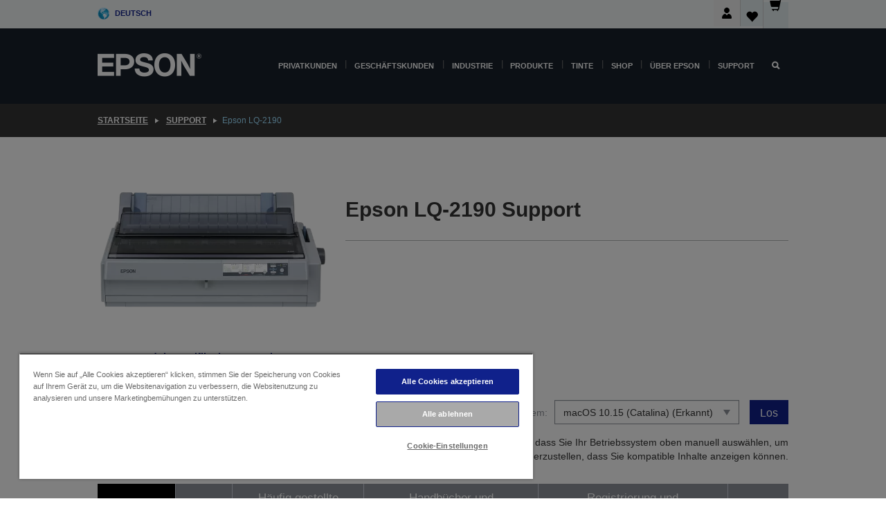

--- FILE ---
content_type: text/html; charset=utf-8
request_url: https://www.google.com/recaptcha/api2/anchor?ar=1&k=6LdpFo4aAAAAAITYTG0B3c3toMi9suaL9dfGIncY&co=aHR0cHM6Ly93d3cuZXBzb24uZGU6NDQz&hl=en&v=N67nZn4AqZkNcbeMu4prBgzg&size=invisible&anchor-ms=20000&execute-ms=30000&cb=w4fzmaago8he
body_size: 48666
content:
<!DOCTYPE HTML><html dir="ltr" lang="en"><head><meta http-equiv="Content-Type" content="text/html; charset=UTF-8">
<meta http-equiv="X-UA-Compatible" content="IE=edge">
<title>reCAPTCHA</title>
<style type="text/css">
/* cyrillic-ext */
@font-face {
  font-family: 'Roboto';
  font-style: normal;
  font-weight: 400;
  font-stretch: 100%;
  src: url(//fonts.gstatic.com/s/roboto/v48/KFO7CnqEu92Fr1ME7kSn66aGLdTylUAMa3GUBHMdazTgWw.woff2) format('woff2');
  unicode-range: U+0460-052F, U+1C80-1C8A, U+20B4, U+2DE0-2DFF, U+A640-A69F, U+FE2E-FE2F;
}
/* cyrillic */
@font-face {
  font-family: 'Roboto';
  font-style: normal;
  font-weight: 400;
  font-stretch: 100%;
  src: url(//fonts.gstatic.com/s/roboto/v48/KFO7CnqEu92Fr1ME7kSn66aGLdTylUAMa3iUBHMdazTgWw.woff2) format('woff2');
  unicode-range: U+0301, U+0400-045F, U+0490-0491, U+04B0-04B1, U+2116;
}
/* greek-ext */
@font-face {
  font-family: 'Roboto';
  font-style: normal;
  font-weight: 400;
  font-stretch: 100%;
  src: url(//fonts.gstatic.com/s/roboto/v48/KFO7CnqEu92Fr1ME7kSn66aGLdTylUAMa3CUBHMdazTgWw.woff2) format('woff2');
  unicode-range: U+1F00-1FFF;
}
/* greek */
@font-face {
  font-family: 'Roboto';
  font-style: normal;
  font-weight: 400;
  font-stretch: 100%;
  src: url(//fonts.gstatic.com/s/roboto/v48/KFO7CnqEu92Fr1ME7kSn66aGLdTylUAMa3-UBHMdazTgWw.woff2) format('woff2');
  unicode-range: U+0370-0377, U+037A-037F, U+0384-038A, U+038C, U+038E-03A1, U+03A3-03FF;
}
/* math */
@font-face {
  font-family: 'Roboto';
  font-style: normal;
  font-weight: 400;
  font-stretch: 100%;
  src: url(//fonts.gstatic.com/s/roboto/v48/KFO7CnqEu92Fr1ME7kSn66aGLdTylUAMawCUBHMdazTgWw.woff2) format('woff2');
  unicode-range: U+0302-0303, U+0305, U+0307-0308, U+0310, U+0312, U+0315, U+031A, U+0326-0327, U+032C, U+032F-0330, U+0332-0333, U+0338, U+033A, U+0346, U+034D, U+0391-03A1, U+03A3-03A9, U+03B1-03C9, U+03D1, U+03D5-03D6, U+03F0-03F1, U+03F4-03F5, U+2016-2017, U+2034-2038, U+203C, U+2040, U+2043, U+2047, U+2050, U+2057, U+205F, U+2070-2071, U+2074-208E, U+2090-209C, U+20D0-20DC, U+20E1, U+20E5-20EF, U+2100-2112, U+2114-2115, U+2117-2121, U+2123-214F, U+2190, U+2192, U+2194-21AE, U+21B0-21E5, U+21F1-21F2, U+21F4-2211, U+2213-2214, U+2216-22FF, U+2308-230B, U+2310, U+2319, U+231C-2321, U+2336-237A, U+237C, U+2395, U+239B-23B7, U+23D0, U+23DC-23E1, U+2474-2475, U+25AF, U+25B3, U+25B7, U+25BD, U+25C1, U+25CA, U+25CC, U+25FB, U+266D-266F, U+27C0-27FF, U+2900-2AFF, U+2B0E-2B11, U+2B30-2B4C, U+2BFE, U+3030, U+FF5B, U+FF5D, U+1D400-1D7FF, U+1EE00-1EEFF;
}
/* symbols */
@font-face {
  font-family: 'Roboto';
  font-style: normal;
  font-weight: 400;
  font-stretch: 100%;
  src: url(//fonts.gstatic.com/s/roboto/v48/KFO7CnqEu92Fr1ME7kSn66aGLdTylUAMaxKUBHMdazTgWw.woff2) format('woff2');
  unicode-range: U+0001-000C, U+000E-001F, U+007F-009F, U+20DD-20E0, U+20E2-20E4, U+2150-218F, U+2190, U+2192, U+2194-2199, U+21AF, U+21E6-21F0, U+21F3, U+2218-2219, U+2299, U+22C4-22C6, U+2300-243F, U+2440-244A, U+2460-24FF, U+25A0-27BF, U+2800-28FF, U+2921-2922, U+2981, U+29BF, U+29EB, U+2B00-2BFF, U+4DC0-4DFF, U+FFF9-FFFB, U+10140-1018E, U+10190-1019C, U+101A0, U+101D0-101FD, U+102E0-102FB, U+10E60-10E7E, U+1D2C0-1D2D3, U+1D2E0-1D37F, U+1F000-1F0FF, U+1F100-1F1AD, U+1F1E6-1F1FF, U+1F30D-1F30F, U+1F315, U+1F31C, U+1F31E, U+1F320-1F32C, U+1F336, U+1F378, U+1F37D, U+1F382, U+1F393-1F39F, U+1F3A7-1F3A8, U+1F3AC-1F3AF, U+1F3C2, U+1F3C4-1F3C6, U+1F3CA-1F3CE, U+1F3D4-1F3E0, U+1F3ED, U+1F3F1-1F3F3, U+1F3F5-1F3F7, U+1F408, U+1F415, U+1F41F, U+1F426, U+1F43F, U+1F441-1F442, U+1F444, U+1F446-1F449, U+1F44C-1F44E, U+1F453, U+1F46A, U+1F47D, U+1F4A3, U+1F4B0, U+1F4B3, U+1F4B9, U+1F4BB, U+1F4BF, U+1F4C8-1F4CB, U+1F4D6, U+1F4DA, U+1F4DF, U+1F4E3-1F4E6, U+1F4EA-1F4ED, U+1F4F7, U+1F4F9-1F4FB, U+1F4FD-1F4FE, U+1F503, U+1F507-1F50B, U+1F50D, U+1F512-1F513, U+1F53E-1F54A, U+1F54F-1F5FA, U+1F610, U+1F650-1F67F, U+1F687, U+1F68D, U+1F691, U+1F694, U+1F698, U+1F6AD, U+1F6B2, U+1F6B9-1F6BA, U+1F6BC, U+1F6C6-1F6CF, U+1F6D3-1F6D7, U+1F6E0-1F6EA, U+1F6F0-1F6F3, U+1F6F7-1F6FC, U+1F700-1F7FF, U+1F800-1F80B, U+1F810-1F847, U+1F850-1F859, U+1F860-1F887, U+1F890-1F8AD, U+1F8B0-1F8BB, U+1F8C0-1F8C1, U+1F900-1F90B, U+1F93B, U+1F946, U+1F984, U+1F996, U+1F9E9, U+1FA00-1FA6F, U+1FA70-1FA7C, U+1FA80-1FA89, U+1FA8F-1FAC6, U+1FACE-1FADC, U+1FADF-1FAE9, U+1FAF0-1FAF8, U+1FB00-1FBFF;
}
/* vietnamese */
@font-face {
  font-family: 'Roboto';
  font-style: normal;
  font-weight: 400;
  font-stretch: 100%;
  src: url(//fonts.gstatic.com/s/roboto/v48/KFO7CnqEu92Fr1ME7kSn66aGLdTylUAMa3OUBHMdazTgWw.woff2) format('woff2');
  unicode-range: U+0102-0103, U+0110-0111, U+0128-0129, U+0168-0169, U+01A0-01A1, U+01AF-01B0, U+0300-0301, U+0303-0304, U+0308-0309, U+0323, U+0329, U+1EA0-1EF9, U+20AB;
}
/* latin-ext */
@font-face {
  font-family: 'Roboto';
  font-style: normal;
  font-weight: 400;
  font-stretch: 100%;
  src: url(//fonts.gstatic.com/s/roboto/v48/KFO7CnqEu92Fr1ME7kSn66aGLdTylUAMa3KUBHMdazTgWw.woff2) format('woff2');
  unicode-range: U+0100-02BA, U+02BD-02C5, U+02C7-02CC, U+02CE-02D7, U+02DD-02FF, U+0304, U+0308, U+0329, U+1D00-1DBF, U+1E00-1E9F, U+1EF2-1EFF, U+2020, U+20A0-20AB, U+20AD-20C0, U+2113, U+2C60-2C7F, U+A720-A7FF;
}
/* latin */
@font-face {
  font-family: 'Roboto';
  font-style: normal;
  font-weight: 400;
  font-stretch: 100%;
  src: url(//fonts.gstatic.com/s/roboto/v48/KFO7CnqEu92Fr1ME7kSn66aGLdTylUAMa3yUBHMdazQ.woff2) format('woff2');
  unicode-range: U+0000-00FF, U+0131, U+0152-0153, U+02BB-02BC, U+02C6, U+02DA, U+02DC, U+0304, U+0308, U+0329, U+2000-206F, U+20AC, U+2122, U+2191, U+2193, U+2212, U+2215, U+FEFF, U+FFFD;
}
/* cyrillic-ext */
@font-face {
  font-family: 'Roboto';
  font-style: normal;
  font-weight: 500;
  font-stretch: 100%;
  src: url(//fonts.gstatic.com/s/roboto/v48/KFO7CnqEu92Fr1ME7kSn66aGLdTylUAMa3GUBHMdazTgWw.woff2) format('woff2');
  unicode-range: U+0460-052F, U+1C80-1C8A, U+20B4, U+2DE0-2DFF, U+A640-A69F, U+FE2E-FE2F;
}
/* cyrillic */
@font-face {
  font-family: 'Roboto';
  font-style: normal;
  font-weight: 500;
  font-stretch: 100%;
  src: url(//fonts.gstatic.com/s/roboto/v48/KFO7CnqEu92Fr1ME7kSn66aGLdTylUAMa3iUBHMdazTgWw.woff2) format('woff2');
  unicode-range: U+0301, U+0400-045F, U+0490-0491, U+04B0-04B1, U+2116;
}
/* greek-ext */
@font-face {
  font-family: 'Roboto';
  font-style: normal;
  font-weight: 500;
  font-stretch: 100%;
  src: url(//fonts.gstatic.com/s/roboto/v48/KFO7CnqEu92Fr1ME7kSn66aGLdTylUAMa3CUBHMdazTgWw.woff2) format('woff2');
  unicode-range: U+1F00-1FFF;
}
/* greek */
@font-face {
  font-family: 'Roboto';
  font-style: normal;
  font-weight: 500;
  font-stretch: 100%;
  src: url(//fonts.gstatic.com/s/roboto/v48/KFO7CnqEu92Fr1ME7kSn66aGLdTylUAMa3-UBHMdazTgWw.woff2) format('woff2');
  unicode-range: U+0370-0377, U+037A-037F, U+0384-038A, U+038C, U+038E-03A1, U+03A3-03FF;
}
/* math */
@font-face {
  font-family: 'Roboto';
  font-style: normal;
  font-weight: 500;
  font-stretch: 100%;
  src: url(//fonts.gstatic.com/s/roboto/v48/KFO7CnqEu92Fr1ME7kSn66aGLdTylUAMawCUBHMdazTgWw.woff2) format('woff2');
  unicode-range: U+0302-0303, U+0305, U+0307-0308, U+0310, U+0312, U+0315, U+031A, U+0326-0327, U+032C, U+032F-0330, U+0332-0333, U+0338, U+033A, U+0346, U+034D, U+0391-03A1, U+03A3-03A9, U+03B1-03C9, U+03D1, U+03D5-03D6, U+03F0-03F1, U+03F4-03F5, U+2016-2017, U+2034-2038, U+203C, U+2040, U+2043, U+2047, U+2050, U+2057, U+205F, U+2070-2071, U+2074-208E, U+2090-209C, U+20D0-20DC, U+20E1, U+20E5-20EF, U+2100-2112, U+2114-2115, U+2117-2121, U+2123-214F, U+2190, U+2192, U+2194-21AE, U+21B0-21E5, U+21F1-21F2, U+21F4-2211, U+2213-2214, U+2216-22FF, U+2308-230B, U+2310, U+2319, U+231C-2321, U+2336-237A, U+237C, U+2395, U+239B-23B7, U+23D0, U+23DC-23E1, U+2474-2475, U+25AF, U+25B3, U+25B7, U+25BD, U+25C1, U+25CA, U+25CC, U+25FB, U+266D-266F, U+27C0-27FF, U+2900-2AFF, U+2B0E-2B11, U+2B30-2B4C, U+2BFE, U+3030, U+FF5B, U+FF5D, U+1D400-1D7FF, U+1EE00-1EEFF;
}
/* symbols */
@font-face {
  font-family: 'Roboto';
  font-style: normal;
  font-weight: 500;
  font-stretch: 100%;
  src: url(//fonts.gstatic.com/s/roboto/v48/KFO7CnqEu92Fr1ME7kSn66aGLdTylUAMaxKUBHMdazTgWw.woff2) format('woff2');
  unicode-range: U+0001-000C, U+000E-001F, U+007F-009F, U+20DD-20E0, U+20E2-20E4, U+2150-218F, U+2190, U+2192, U+2194-2199, U+21AF, U+21E6-21F0, U+21F3, U+2218-2219, U+2299, U+22C4-22C6, U+2300-243F, U+2440-244A, U+2460-24FF, U+25A0-27BF, U+2800-28FF, U+2921-2922, U+2981, U+29BF, U+29EB, U+2B00-2BFF, U+4DC0-4DFF, U+FFF9-FFFB, U+10140-1018E, U+10190-1019C, U+101A0, U+101D0-101FD, U+102E0-102FB, U+10E60-10E7E, U+1D2C0-1D2D3, U+1D2E0-1D37F, U+1F000-1F0FF, U+1F100-1F1AD, U+1F1E6-1F1FF, U+1F30D-1F30F, U+1F315, U+1F31C, U+1F31E, U+1F320-1F32C, U+1F336, U+1F378, U+1F37D, U+1F382, U+1F393-1F39F, U+1F3A7-1F3A8, U+1F3AC-1F3AF, U+1F3C2, U+1F3C4-1F3C6, U+1F3CA-1F3CE, U+1F3D4-1F3E0, U+1F3ED, U+1F3F1-1F3F3, U+1F3F5-1F3F7, U+1F408, U+1F415, U+1F41F, U+1F426, U+1F43F, U+1F441-1F442, U+1F444, U+1F446-1F449, U+1F44C-1F44E, U+1F453, U+1F46A, U+1F47D, U+1F4A3, U+1F4B0, U+1F4B3, U+1F4B9, U+1F4BB, U+1F4BF, U+1F4C8-1F4CB, U+1F4D6, U+1F4DA, U+1F4DF, U+1F4E3-1F4E6, U+1F4EA-1F4ED, U+1F4F7, U+1F4F9-1F4FB, U+1F4FD-1F4FE, U+1F503, U+1F507-1F50B, U+1F50D, U+1F512-1F513, U+1F53E-1F54A, U+1F54F-1F5FA, U+1F610, U+1F650-1F67F, U+1F687, U+1F68D, U+1F691, U+1F694, U+1F698, U+1F6AD, U+1F6B2, U+1F6B9-1F6BA, U+1F6BC, U+1F6C6-1F6CF, U+1F6D3-1F6D7, U+1F6E0-1F6EA, U+1F6F0-1F6F3, U+1F6F7-1F6FC, U+1F700-1F7FF, U+1F800-1F80B, U+1F810-1F847, U+1F850-1F859, U+1F860-1F887, U+1F890-1F8AD, U+1F8B0-1F8BB, U+1F8C0-1F8C1, U+1F900-1F90B, U+1F93B, U+1F946, U+1F984, U+1F996, U+1F9E9, U+1FA00-1FA6F, U+1FA70-1FA7C, U+1FA80-1FA89, U+1FA8F-1FAC6, U+1FACE-1FADC, U+1FADF-1FAE9, U+1FAF0-1FAF8, U+1FB00-1FBFF;
}
/* vietnamese */
@font-face {
  font-family: 'Roboto';
  font-style: normal;
  font-weight: 500;
  font-stretch: 100%;
  src: url(//fonts.gstatic.com/s/roboto/v48/KFO7CnqEu92Fr1ME7kSn66aGLdTylUAMa3OUBHMdazTgWw.woff2) format('woff2');
  unicode-range: U+0102-0103, U+0110-0111, U+0128-0129, U+0168-0169, U+01A0-01A1, U+01AF-01B0, U+0300-0301, U+0303-0304, U+0308-0309, U+0323, U+0329, U+1EA0-1EF9, U+20AB;
}
/* latin-ext */
@font-face {
  font-family: 'Roboto';
  font-style: normal;
  font-weight: 500;
  font-stretch: 100%;
  src: url(//fonts.gstatic.com/s/roboto/v48/KFO7CnqEu92Fr1ME7kSn66aGLdTylUAMa3KUBHMdazTgWw.woff2) format('woff2');
  unicode-range: U+0100-02BA, U+02BD-02C5, U+02C7-02CC, U+02CE-02D7, U+02DD-02FF, U+0304, U+0308, U+0329, U+1D00-1DBF, U+1E00-1E9F, U+1EF2-1EFF, U+2020, U+20A0-20AB, U+20AD-20C0, U+2113, U+2C60-2C7F, U+A720-A7FF;
}
/* latin */
@font-face {
  font-family: 'Roboto';
  font-style: normal;
  font-weight: 500;
  font-stretch: 100%;
  src: url(//fonts.gstatic.com/s/roboto/v48/KFO7CnqEu92Fr1ME7kSn66aGLdTylUAMa3yUBHMdazQ.woff2) format('woff2');
  unicode-range: U+0000-00FF, U+0131, U+0152-0153, U+02BB-02BC, U+02C6, U+02DA, U+02DC, U+0304, U+0308, U+0329, U+2000-206F, U+20AC, U+2122, U+2191, U+2193, U+2212, U+2215, U+FEFF, U+FFFD;
}
/* cyrillic-ext */
@font-face {
  font-family: 'Roboto';
  font-style: normal;
  font-weight: 900;
  font-stretch: 100%;
  src: url(//fonts.gstatic.com/s/roboto/v48/KFO7CnqEu92Fr1ME7kSn66aGLdTylUAMa3GUBHMdazTgWw.woff2) format('woff2');
  unicode-range: U+0460-052F, U+1C80-1C8A, U+20B4, U+2DE0-2DFF, U+A640-A69F, U+FE2E-FE2F;
}
/* cyrillic */
@font-face {
  font-family: 'Roboto';
  font-style: normal;
  font-weight: 900;
  font-stretch: 100%;
  src: url(//fonts.gstatic.com/s/roboto/v48/KFO7CnqEu92Fr1ME7kSn66aGLdTylUAMa3iUBHMdazTgWw.woff2) format('woff2');
  unicode-range: U+0301, U+0400-045F, U+0490-0491, U+04B0-04B1, U+2116;
}
/* greek-ext */
@font-face {
  font-family: 'Roboto';
  font-style: normal;
  font-weight: 900;
  font-stretch: 100%;
  src: url(//fonts.gstatic.com/s/roboto/v48/KFO7CnqEu92Fr1ME7kSn66aGLdTylUAMa3CUBHMdazTgWw.woff2) format('woff2');
  unicode-range: U+1F00-1FFF;
}
/* greek */
@font-face {
  font-family: 'Roboto';
  font-style: normal;
  font-weight: 900;
  font-stretch: 100%;
  src: url(//fonts.gstatic.com/s/roboto/v48/KFO7CnqEu92Fr1ME7kSn66aGLdTylUAMa3-UBHMdazTgWw.woff2) format('woff2');
  unicode-range: U+0370-0377, U+037A-037F, U+0384-038A, U+038C, U+038E-03A1, U+03A3-03FF;
}
/* math */
@font-face {
  font-family: 'Roboto';
  font-style: normal;
  font-weight: 900;
  font-stretch: 100%;
  src: url(//fonts.gstatic.com/s/roboto/v48/KFO7CnqEu92Fr1ME7kSn66aGLdTylUAMawCUBHMdazTgWw.woff2) format('woff2');
  unicode-range: U+0302-0303, U+0305, U+0307-0308, U+0310, U+0312, U+0315, U+031A, U+0326-0327, U+032C, U+032F-0330, U+0332-0333, U+0338, U+033A, U+0346, U+034D, U+0391-03A1, U+03A3-03A9, U+03B1-03C9, U+03D1, U+03D5-03D6, U+03F0-03F1, U+03F4-03F5, U+2016-2017, U+2034-2038, U+203C, U+2040, U+2043, U+2047, U+2050, U+2057, U+205F, U+2070-2071, U+2074-208E, U+2090-209C, U+20D0-20DC, U+20E1, U+20E5-20EF, U+2100-2112, U+2114-2115, U+2117-2121, U+2123-214F, U+2190, U+2192, U+2194-21AE, U+21B0-21E5, U+21F1-21F2, U+21F4-2211, U+2213-2214, U+2216-22FF, U+2308-230B, U+2310, U+2319, U+231C-2321, U+2336-237A, U+237C, U+2395, U+239B-23B7, U+23D0, U+23DC-23E1, U+2474-2475, U+25AF, U+25B3, U+25B7, U+25BD, U+25C1, U+25CA, U+25CC, U+25FB, U+266D-266F, U+27C0-27FF, U+2900-2AFF, U+2B0E-2B11, U+2B30-2B4C, U+2BFE, U+3030, U+FF5B, U+FF5D, U+1D400-1D7FF, U+1EE00-1EEFF;
}
/* symbols */
@font-face {
  font-family: 'Roboto';
  font-style: normal;
  font-weight: 900;
  font-stretch: 100%;
  src: url(//fonts.gstatic.com/s/roboto/v48/KFO7CnqEu92Fr1ME7kSn66aGLdTylUAMaxKUBHMdazTgWw.woff2) format('woff2');
  unicode-range: U+0001-000C, U+000E-001F, U+007F-009F, U+20DD-20E0, U+20E2-20E4, U+2150-218F, U+2190, U+2192, U+2194-2199, U+21AF, U+21E6-21F0, U+21F3, U+2218-2219, U+2299, U+22C4-22C6, U+2300-243F, U+2440-244A, U+2460-24FF, U+25A0-27BF, U+2800-28FF, U+2921-2922, U+2981, U+29BF, U+29EB, U+2B00-2BFF, U+4DC0-4DFF, U+FFF9-FFFB, U+10140-1018E, U+10190-1019C, U+101A0, U+101D0-101FD, U+102E0-102FB, U+10E60-10E7E, U+1D2C0-1D2D3, U+1D2E0-1D37F, U+1F000-1F0FF, U+1F100-1F1AD, U+1F1E6-1F1FF, U+1F30D-1F30F, U+1F315, U+1F31C, U+1F31E, U+1F320-1F32C, U+1F336, U+1F378, U+1F37D, U+1F382, U+1F393-1F39F, U+1F3A7-1F3A8, U+1F3AC-1F3AF, U+1F3C2, U+1F3C4-1F3C6, U+1F3CA-1F3CE, U+1F3D4-1F3E0, U+1F3ED, U+1F3F1-1F3F3, U+1F3F5-1F3F7, U+1F408, U+1F415, U+1F41F, U+1F426, U+1F43F, U+1F441-1F442, U+1F444, U+1F446-1F449, U+1F44C-1F44E, U+1F453, U+1F46A, U+1F47D, U+1F4A3, U+1F4B0, U+1F4B3, U+1F4B9, U+1F4BB, U+1F4BF, U+1F4C8-1F4CB, U+1F4D6, U+1F4DA, U+1F4DF, U+1F4E3-1F4E6, U+1F4EA-1F4ED, U+1F4F7, U+1F4F9-1F4FB, U+1F4FD-1F4FE, U+1F503, U+1F507-1F50B, U+1F50D, U+1F512-1F513, U+1F53E-1F54A, U+1F54F-1F5FA, U+1F610, U+1F650-1F67F, U+1F687, U+1F68D, U+1F691, U+1F694, U+1F698, U+1F6AD, U+1F6B2, U+1F6B9-1F6BA, U+1F6BC, U+1F6C6-1F6CF, U+1F6D3-1F6D7, U+1F6E0-1F6EA, U+1F6F0-1F6F3, U+1F6F7-1F6FC, U+1F700-1F7FF, U+1F800-1F80B, U+1F810-1F847, U+1F850-1F859, U+1F860-1F887, U+1F890-1F8AD, U+1F8B0-1F8BB, U+1F8C0-1F8C1, U+1F900-1F90B, U+1F93B, U+1F946, U+1F984, U+1F996, U+1F9E9, U+1FA00-1FA6F, U+1FA70-1FA7C, U+1FA80-1FA89, U+1FA8F-1FAC6, U+1FACE-1FADC, U+1FADF-1FAE9, U+1FAF0-1FAF8, U+1FB00-1FBFF;
}
/* vietnamese */
@font-face {
  font-family: 'Roboto';
  font-style: normal;
  font-weight: 900;
  font-stretch: 100%;
  src: url(//fonts.gstatic.com/s/roboto/v48/KFO7CnqEu92Fr1ME7kSn66aGLdTylUAMa3OUBHMdazTgWw.woff2) format('woff2');
  unicode-range: U+0102-0103, U+0110-0111, U+0128-0129, U+0168-0169, U+01A0-01A1, U+01AF-01B0, U+0300-0301, U+0303-0304, U+0308-0309, U+0323, U+0329, U+1EA0-1EF9, U+20AB;
}
/* latin-ext */
@font-face {
  font-family: 'Roboto';
  font-style: normal;
  font-weight: 900;
  font-stretch: 100%;
  src: url(//fonts.gstatic.com/s/roboto/v48/KFO7CnqEu92Fr1ME7kSn66aGLdTylUAMa3KUBHMdazTgWw.woff2) format('woff2');
  unicode-range: U+0100-02BA, U+02BD-02C5, U+02C7-02CC, U+02CE-02D7, U+02DD-02FF, U+0304, U+0308, U+0329, U+1D00-1DBF, U+1E00-1E9F, U+1EF2-1EFF, U+2020, U+20A0-20AB, U+20AD-20C0, U+2113, U+2C60-2C7F, U+A720-A7FF;
}
/* latin */
@font-face {
  font-family: 'Roboto';
  font-style: normal;
  font-weight: 900;
  font-stretch: 100%;
  src: url(//fonts.gstatic.com/s/roboto/v48/KFO7CnqEu92Fr1ME7kSn66aGLdTylUAMa3yUBHMdazQ.woff2) format('woff2');
  unicode-range: U+0000-00FF, U+0131, U+0152-0153, U+02BB-02BC, U+02C6, U+02DA, U+02DC, U+0304, U+0308, U+0329, U+2000-206F, U+20AC, U+2122, U+2191, U+2193, U+2212, U+2215, U+FEFF, U+FFFD;
}

</style>
<link rel="stylesheet" type="text/css" href="https://www.gstatic.com/recaptcha/releases/N67nZn4AqZkNcbeMu4prBgzg/styles__ltr.css">
<script nonce="10L9izktarEsgOiCgWjOFA" type="text/javascript">window['__recaptcha_api'] = 'https://www.google.com/recaptcha/api2/';</script>
<script type="text/javascript" src="https://www.gstatic.com/recaptcha/releases/N67nZn4AqZkNcbeMu4prBgzg/recaptcha__en.js" nonce="10L9izktarEsgOiCgWjOFA">
      
    </script></head>
<body><div id="rc-anchor-alert" class="rc-anchor-alert"></div>
<input type="hidden" id="recaptcha-token" value="[base64]">
<script type="text/javascript" nonce="10L9izktarEsgOiCgWjOFA">
      recaptcha.anchor.Main.init("[\x22ainput\x22,[\x22bgdata\x22,\x22\x22,\[base64]/[base64]/[base64]/bmV3IHJbeF0oY1swXSk6RT09Mj9uZXcgclt4XShjWzBdLGNbMV0pOkU9PTM/bmV3IHJbeF0oY1swXSxjWzFdLGNbMl0pOkU9PTQ/[base64]/[base64]/[base64]/[base64]/[base64]/[base64]/[base64]/[base64]\x22,\[base64]\x22,\x22w75hwqfDlsOaS8OXw5rDlsOEYMOvc8OsY8KwwonDvHDDrBUpWh8pwr/Cl8K/CMKxw4zCi8KhEk4RQHdVNMO4TUjDlsOBOn7Ck00DRMKIwr7DpsOFw65oUcK4A8KQwqEOw7w2dTTCqsOTw6rCnMK8TyAdw7oKw7TChcKUYMKOJcOlUMK/[base64]/DnlV7S8Kzw5nDnMOPBcK4w7FfG0ECDcO/wp/Cqy7DpD7CssOCeUNzwo4NwpZTXcKsegPCiMOOw77CoSvCp0p3w6PDjknDtyTCgRVswovDr8OowpQsw6kFXcKiKGrCjMK6AMOhwrbDuQkQwqPDmsKBAQ4mRMOhMWYNQMOOZXXDl8Kpw7HDrGt3HwoOw7fCusOZw4RNwrPDnlrClAJ/w7zCqzNQwrg2TCUlSn/Ck8K/w5vChcKuw7IBDDHCpx9QwolhPcKLc8K1wqPCgBQFeCrCi27DiU0Jw6k+w5nDqCtfcntRCMKgw4pMw7VSwrIYw4PDvSDCrQbCvMKKwq/DvCg/ZsKrwqvDjxkHfMO7w47DkMKHw6vDolrCkVNUWsOlFcKnHMKhw4fDn8K/Dxl4woXCjMO/[base64]/CiHhnQHrDlRPCu8KTK8KITCM1w4shUhHCvXZLwq8Iw4vDkcKrO2jCu2fDlsKFdcK5RMOEw6QbfcOQC8KBeX3DlCp4N8KXwp/CqxA9w6PDhsO+asKcQcKEMF9kwolUw6VZwpAuCBYvIGPCvCzCvcOELxQxw47Cr8OewoXCsit+wp4dwrLDqD/DvxpWwoLCisO7JMOfP8KDwoNiI8KmwpA/wr3CtsKoKCwgTcOCGMKKwpzDpFQAw7kLwq7CmWXDint6VMKswqAYwrcpRVfDjMOWZnLCq1F6XsKvKiPDumLCvVHDiAsTY8KxN8KWwrHDjsKMw7XDlsKYF8Kuw4fCqm/DqTbDlyFzwpdmw41JwpJWLMKrw6TDqMOjKsKawoDCggjDoMKmQMO1w4DCr8Ojw4HClMKEw4h/wrgRw7RkaiTChjzCi2w9QcOQXcKFV8KXw5HDrDJKw4h7SzjCqz4iw6cQPjTCmsKgwrnDnsKbwqrDoSZrw5zClcOXLsO1w5d7w4QUaMKZw5V5C8O4wrTDkWzCpcKiw4/[base64]/DncOaw5MfwosjIcOldzdFw6oZZ8K3w6tOwqEPwp3DqcK5wrrCnCbCm8KkZsK4PFtqXXpffMOJf8OHw5xxw57DgcKjwprCg8Kmw73Ct1d7cDsyPituRC9Iw7LCtMKtDsOpVDjClEXDhsO1wqDDliDDkcKJwolpLhPDrh9PwqR6GsOUw44qwpFfE2LDuMO/DMOZwp1hSB0kw6LCrcOiMAjCscOaw7HDr0fDjsKCKkdLwr1ww480fMOqwod/cnPCqDRUw7UJbcOqW1/CmQXChhzCo3xCO8KeOMKpccODGcO2QMO3w7YnAl53PRHChcO+SiXDlsKmw7XDhjHCksOiw4xeSi/DvUbCg31Gwo06RsKCa8Okwp9PdXQzZ8Ogwp50DcKeeznDgQ/DmTcNJwoTOsKRwrZ4VMKTwrVlwqRDw4PChGtwwo5XUDXDn8OPW8O0OizDlD1uV2nDm2PCosOiecOqHRMicFjDjcOOwozDqQzCuTYdwrXClRnCvsKrw6bDjcOgHsOyw5bDiMKXERUKLsOuw4fDm1kvwqjDslzCsMK3bmjCtg4WWTxrw43CpA/ChsKEwp/Dl1MrwoAhw61bwoIQUn3DoifDgcKuw4HDlcO+RMO4HztIU2vDtMKtM0rDkkkMw5jCtUpywosuGUc7fC8Dw6PClMKGD1YtwrXCiyBcw4gjw4PChsOddnHDosOrwpfCpVbDvyNYw7HCqsKVIcK5wrfCvsKJw4hmwr94EcOrM8KDM8OVwo3Cv8KXw5/DiBXClijDtcKoE8Kiw5DDscKOQ8OjwqcHSz3CgSXCnmhXwoTCjhJ8w4jDk8OJJMOLcsOgOAHDo0LCicOvOsO7wop/[base64]/Dg8OlwoLDscKSKRLClMOUXcKgwqAGwobDmMOCwrzCucODZAzCrmHCvMKpw7QWwqbCscKwDjYXIFlQwpHCjU1DDwDCiFpPwrvDicKmwqVdJ8KOw5h+wo8Hw4caRSjDksKuwrBpV8KrwqYEecK0wrZPwpXCoiJLJsKUwr7DlcOLw6Rfw6zCvD7DvSQLKxtkVk/DjMKNw7ZvZEQhw4zDmMK+w7zCgDnDmsOlAT1iwpTDgHlyR8KYwpPCpsOOfcOdWsOLworDkwwCJ0rClijDrcOyw6XDj2XCmsKSOR3CqMOdw5saQSrClWHDkV7DogbCvHIyw43DpTl+UDlGU8KbfkcUBiDDjcKUXXpVcMOZSMK4wq4Gw7FnbsKpXFAPwq/CvMKPMErDm8KLCcKew4xKwqA+TX5AwojCjkjDnj1SwqtVw6w1O8OUw4dJZgnCncKlYl4Qw6fDs8Kjw7HDjMO3woLDmH7DsjHDo3HDiWjDgsK0YXLCjms8IMKbw5Bxw5DCvVrDj8OqGlPDu2fDicOZXsOVGMK4woDCiXgCw6EewrMBDMK2wrpkwq/[base64]/DkADDosKpwq94R8OFCWPCrsOLNFd/wrbCkXrCj8K5PcKpWkFVA2bCpcOfw4zDlzLDpT/[base64]/[base64]/[base64]/CsxvCjsKxwqwXRsKgD1NUwoLDicODw7/DmhPDi0JQw7zDsQgww5B/w4/[base64]/CmMKQEcKQw5gKwoXDusOARMOce8O9wphIdRbCpBBMecKvesKGQ8K+wroGd2XCgcK4EMKAw7PDgcKGwpEpelJtw5vCk8OcKsORwrpybH7Dpl/[base64]/w7/[base64]/[base64]/[base64]/CswQiNMKeexgcw7rCsMOOT8K2dHl8w5doCm/[base64]/w7g9W3jDm2LCscOLwojDpMO6w61XIl3DncOuCHHCjBNgPgVzMMKBD8OLX8K/w4/CpyvDkMOaw4PDkGsxOSZcw4zDocKyC8KqYMKtw6tkwo3Cj8OTJ8KzwrsAwqHDujgkQxxFw43DjmgLCsKqw4AEwo7Cn8ONVGkGf8K1GyzDpmrDncO0EsK9OUTClMOrwrrClRHCnsKvNQEgwqgsSArClWI8wrd+P8K7wr5jEcOgZD/CmTtrwqY+wrbDnm9ywqh8DcOrck3CmCfCvSlUDAhwwoByw47Cj2snwp1lw7g7eW/Ck8O6JMOhwqnCmmUqbSFtEhjDucO1w5PDicKAw6wOYsO/MVZ9wojCkCJ/w5zCs8KYMCrDsMK8wr1FfmvCqwVww54DwrPCo39rYsO0ZkJNw5IsDcKCwosKwoIYBcKEccOxwrBqDRXDlAPCt8KWCcKcCMOQAsK9w7nDk8Kwwrw5woDDu341wq7Dh0rCkTV9w5EOcsKMAAfDncOrwqTDncKsfsKtd8ONMmUWwrVDwooxUMO/wpjCkDbDugwAbcKYDsKZwoDCjsKCwrzCqsOZwpvCoMKhd8OnPRkYFMK+N1rDhsOyw7QSSRETEFfClMKww4vDszBFw6ppwrQLRjjDkMOvw47CpMK1wqNdFMKfwrXDpX3DlcO0Oh0DwoLDv28jA8O5w6gOwqYkWMKEYltzQ0x/woFIwq3CmStXw7vCvMKZU0HDhcKQw5rCo8OawqbDpsOow5Y3woACwqTDnCICwpvDhUxAwqHDk8KFw7d7w4vCoUMQwrTCkDzCgsOOw5ZWw7g4BcKoIQ9vw4HDjjnCrC/Crn7DvkzClcKgIENQwpAFw57CjDbClcOsw4wDwpJtE8OcwpLDjsOGwq/CihQRwq7CtcONEwYbwq3ClyIIN1Jtw5jCgWk0EW/CtSnCrGnCn8OEwonDlnXDiVbDicKWCnFIw7/DmcKuwpPDgsO9IcKzwpZmZgnDnD00wrnCq3M2SMK3b8KVUg/ClcKvPsK5eMKSwo5PwpLCvk7CpMKwV8KiZcOUwqw4DMOlw65Gwr3DjsOEamt8VsKhw4tNBcKjMkDDgMOhwrxLcMKEw5/CmifDtQ80wqZ3wox5c8ObecK0G1bDnV5hKsK6wr3CjMOCw6bCocKrwoPDmSTCrWDCpcKJwrvCh8Kaw4fCny7DgsKUG8KcS0PDmcOrwqbCqMOEw7DCmsO5wrIPTcK3wrZ9VS0Mwqsxwo4oJ8KEwqfDnG/Dn8Omw4jCvMOyNXxRwqszw7vCqsKLwokjEMKiPwLDrcO3wpDCgcOtwqzCqQjDswbChsOew6zCrsOtwr4FwrdiOMORw50hwoJSY8O3woMUUsKyw6FbZsK0wq96w7pEw5XCnBjDmhXCvHHClcOFasK/w6lYw6/DuMO6UcOyICYII8KPcyh2fcOIMMKxSMOSOcKBwpvDqWHChcKQwp7CjnHDoHpnKRjCtg1Nw7x5w5k4wp/CoTHDsjXDkMKyEcOmwoRGwq7CtMKdw77Du0xoRcKdH8O4w5vClsO/JR9LY3XCoGwCwrHDsmZ0w5zCmUzConUAw5MXKULClcO4wrh3w7PDsmtgHsKjIsK4AsK0WwZGVcKJYcOfwo5NRB/Ci0TChsKYAVFZJh9kwqsxBMKmw5dNw4HCr2lrw4jDiAnCv8Oiw5vDpBDCjQzDjBh5w4DDrCo3fcOUPwLCtBfDmcK/w7IEPQ5Lw70xIsKVfMKVHn8LMDrDgHnCgcObFcOZK8OweEnDlMKtb8OGMWXClRbDgMKkJcO8w6fDtQcEFRMPwpzCjMKGw4zCs8KVwoXCg8OoPAd4wr/[base64]/ChMOxwpnCn8OLfV51OiRmH1kDw6XDvn94I8Oww4Fbw5p4OsKrTcKPfsOVwqPDgMKCOsKowoDCpcK0wr0yw69gwrcGC8O1PSVXwrrCk8O4wrDCrsOWwqXDhnPCv1HDhcOHwqYCwrbClsKdUsKGwrt7XcOxw5HCkD4+K8KMwqpxw7Uswr/[base64]/DvMKowoApUBTDisKRwrLCin8+w7/DscOlYFrDtcOXJR/Cm8O1Oh/CnUohwpLCkjnDp0ELw7pLScO4Mk89w4bCj8OQw4jCq8KSwq/DgD1KbsK5wozCscK/GhdJw77Dmz1vw73DoxZXw4XDssKHOTnCnzTDlMKMEF99w6rCjcOrw54LwrHCgMOywo4qw6/CtsK3c09/RQBLD8Khw4zCtEcUwqNSPw/DscKsf8O5NsKkfRtJw4TDjBlPw6/[base64]/wqLCnsK3wpYiN8O8T8OQJExhMsKnw6bCqj9lF0vDj8Kif0LCj8Kvw7Ygw4TCggnCkXrCnnLCmxPCucOkVcKwccOVDcKkJsOsFWsRw5kKwoFSS8OuP8OyHDg9wrLCjMKHwrzDngltw7o7w6jDpsKTw7AzFsO/w5/DpGjCowLCgsOvw6ApSMOQwpUkw7bDjMKDwpDCpQ/Cjw0JNsOFwrt1SsOaLsKuTxBaR3Miw7fDq8Kkb2Q2V8O5wqEOw5I2w4QWOhV6RC9QIsKOd8Oqwr/[base64]/[base64]/CpcKHw41qXsKYfcOzCcOLw7HCuWzCtMO9DyjDtX/[base64]/CMKewqc/w5nCgsO8HQh1wozChm3CpE3DrUTCkS0qbsOPHMKQwq0Cw6jDoxFqwoDCr8KWw4TCkivCv0hgABTChMOWw7oGIWViCsKbw4TDtyLDhhAEfRvDmMKww4fCssO9acO+w4zDgAIDw5AbeFALAWvDgMO0XcK+w7t8w4jCsQ/Cm1zDs1p+U8Kta1MKS3B+W8KdBMOgw77ChyDCosKiw55AwpTDviTDjMOxVcORXsOsOEMfe3o0wqMuUmfDscK3TEMaw7HDgFFpfcO1Q2/DiTfDq3E0N8OsPB/DocOIwpnDg0oQwozCnlRzO8OUcF4ifXjCi8KEwoNnXhrDqcOwwpTCu8Krw6sKwpHDlsOcw4rDlCHDicKbw7TDpW7CjsKtw5zCpMO1NHzDgsKXP8O/wpccZsKyP8OEF8OQNEcKwrg6VsOxI1jDgXHCnEvCssO3IDHCs1/Dr8OqworDgGPCrcOlwrc2GWo6wqRdw5obw4rCtcKDUsKfBsKwOlfClcKMSsO8SRIRw5bCocOgw7jDgsKZwo/Cn8O0w6ZpwoHCoMOmU8OuFMO3w5dOw7AswoA9CDHDucOPWcOPw5oLw4AywqY7JQdpw7xgwrBRJ8OSNFtvwpDDm8O5w7TDo8KVTh/DhG/DmnzDhlnCoMOWGsKaClLDjcO6PsOcwq1GSwjDu3DDngrCtQ4Vwo3Cohcaw6jCssKEwokHwoFzKADDtcKEwrMyF3UMa8Kgwr7DksKZLcOyHMKrwoUbFMOLwonDmMKpEV5dw5jCrz9rWA86w4fDgcOLNMOHKg/[base64]/[base64]/Dh8Kjbjd7w6sHXsKAN8OHwqrDo17Cj8OKw6DDqiE+ecOlDDrCsF1Jw592ZlNqwrvCvwhmw7DCvcOcw7cwUMOiw7/DgMKjRMO2wpvDlcOAwoDCgzHCrVlJSEHDr8KkBRhEwr7DuMOJwoBHw6jDpMO1wpfDlFFsSzgywoNjw4XCs1l6w5k1w6gJw6/Dr8Oqd8KuScOKwo3CnMKjwobCm1xswqjCjcOdajMDLsKlPTrDuWjClCbChsOQQ8KTw5jDq8OQeHnCncKPw5wNIMKTw43DvHzCmsK3NWrDvzLClifDmmLDjcOMw5wJw6/CvhbDiUAHwpoSw5ZKCcKpesKEw5pxwrtuwp3Cun/Dil8+w4vDuRfClHHDtSUbw4PDusKaw5oETTnDuU3CkcOqw71gwojDkcKgw5PCvEbCvMKXwp3DisOAwq8QFB/DtnnColtbNQbDv1M/w7I9w47Ct03CvUHCi8KcwqXCjRsgwr/CkcKxwp8/a8O/[base64]/CmS1VSsOiw7DDlsKjw7rDigVsBnLCq8OtfA0GV8KXInXClVTCssOAb3zCsQxDKQrDtQPDicO5wrLDlsO6Mk7CvyALwqDDlj8/[base64]/wpZqJhFIC8OZX2FCw6EKw5dBdMKcw5VsVWLDncOww5vDicKBJMO+wo9/AwrCi1/DgMKAdMKvwqHCgMO/w6DCq8K+wqbCsmxOwp8DZD/CkhhTJXXDuxLCi8KMw6fDhWwPwoVQw5wNwpkRF8ORSsORODjDrsKxw7FOAThARsOpKzIHbMKew4JjMcO2Y8O5TcK+ai/Dq0xSM8K7w4dHwqPDlMKUwo3DucOcSmUIwrReL8OkwrvDs8KKGcK9H8OMw55Aw4YPwqnDoFnCvcKUSn0UVFzDp0PCsGwhZVxRW3TDlBHDiWrDv8OjWyAleMKmwqnDhVvDiAbDj8KRwrfCn8OLwpFHw5p1AG7DolHChDDDsybDoxjCmcO1JMKkS8K/wpjDqEEcF3rCgcO6wrBww413VBXCkU0VLQl1w4FNBT94w4k6w5jDjcKKwrlmPcOWwodfKFF0JlXDtsKaE8OHWcO9cA5Fwo1SD8K9WEduwoYPwpkywrfDkcOCwr9xdyPDvcOTw6/CjCEDGW1gMsK4EkbCo8KKwqMDIcK4d11KHMKkUcKdwrA7U3MHYMOWX2vDoQXCg8OYw4DClsOjScOswpYRw5rDqcKWGQTDr8KEacOBdDlWS8OVF2zDqToxw7fDvwDDtX3CqgHDoiTDvGohwrjDhRTCiMKkC2YcdcOIwoRJwqUlw43DjEQgw6VRcsKnZTXDqsONKcO/[base64]/DkkwkTcKlb0wSw7RQw4Ymw5xbwr1HWsOqAMOzVMORMsKoYcKDwrbCqWPDo3PCrsKvw5rDrMKsUTnDkww7wofCicOTwrfCkcKnATp3wrBhwo/[base64]/Dj8ORw5MPZMOlIjrCu8Ogw6EywrbDgRPDr8OjRMOCPMOLTsKMRBpLw5JTW8O+AHbCkMOifyXDtEDDqDU9a8O5w6oQwr9WwoNbwpM+wpd0woJfL3ILwoFOwrJyRk/DrsKbAMKRUcKkIcKSCsO9SXzDpgYXw75tfSfCscOiFH0mFMO3RG/Co8OUM8KRwr3DisKFVQvDmMKhHUjCrsKvw7LDn8OzwqgoNsK+woMeBy/[base64]/CrMOAwrbDs8OzwqHCiQAWMcK8w590XhfDjsOGwoAUbA0jwp3DjMKZOsORwphCcj/DrcKew7kAw7VrZMKFw5jCpcO4wpfDrMKhRlfDpkByP3/[base64]/[base64]/CvcOnZcKMwo/[base64]/[base64]/D8ONB8OpwoXCq8O8HFHDkSYaw5jDqsKrcsOYw5Bpw7vDhsOmKhFDYMOowoLCn8OzS1MwcsKzwqFbwrjDlVbCncO+wrF3DcKObcO6OcO4wpDCnsOlAXALw7lvw7YvwqfDk2TCnMKKTcOGw5/DvjVawrxNwptLwrEDwrrDvgfDsSnCpE9Cw7zCuMO2wofDlg/CksOQw5PDnHzCuzfCvCHDt8OlU37DgxLDl8OpwrvCg8K2EsKdS8KsMMOSR8Opw43Ch8ORw5XCimsLFRcpZG9KUcKlCMOkw7TDt8Otwo9Awq/[base64]/CgcKlw4Z6XWh1NcKjVMKgwodsw7hRwqFXQsKMwqVqw7sLwo8Rw4LCvsOoC8OxAxVKw7TDtMKXM8OSfCDCg8K/wrrDjsKIw6B1QsKnwq/Cs3/Dg8K3w4rDucObQMOVw4bCj8OnGMKjwo3DksOVScOpwpZGEsKswrbCr8OkeMOcEMOtBSXDql0+w6Bvw5XChcKtNcKpw6fDlXhCworCvMKYwrRvXi7DgMO6XsKpwrTCiG/Cql0dwpguwq4iw655YTXDkXtawoTCrcKnVsKwIH7CtcKOwq0aw4jDgQ9Ww69OPRPConDCniVCwrwRwrRnwpdyRkfCusKcw4Y9VyNCVmUVYFBJeMOLOSw8w5sWw5fCqMOowpZMFnBBw6NFMX5DwpvDo8K2fUrCiGdxLMKnUy96IsOdw4TDv8K/wodYEMOfUWI9RcKmYMO9w5s3dsOdED3DvcKDwqXDrsOjOsO5FAPDpsK0w7XChxbDuMKMw5Mhw5gSwq/DnMKUw5s9az8CbMOYw5cpw4XDkxQtwowhTsK8w502wqEzOMOKUMKCw7rDkcKHScKUwp0nw4TDl8KbLAkpOcKZBAjCr8KowqVUw4FLwrQNwrHDo8KnfMKHw4bDpMKuwrM9M3fDtMKZw4DCgcOMGAhgw47Dt8KXO3TCjsODwpjDicOJw7DDtcObw6MPw5/CoMORQsOqOsKBAgHDtQ7CkcKpBHLCgsOmwpPCsMOMK01APWoTwqhNwr5LwpVsw4pUD0bCiWDDjA7CjW03TcOkEyA1wogrwoDDsQTCk8Ouw6pMVcKkUwDCggXChMK6T1bCj0/CqhVjX8OYBWdiHg/Ds8KEw51Jwp41BsKpw4XClF7CmcODwp1yw7rCujzDiUo1dDLDlUguXsO7LsK/K8OUa8OaHsKAQUbDnMO7N8Ouw7/Cj8K6GMKhwqRJXW/DoFTDgy7Dj8Ocw59ocUTClCTDn314wqIGw6xFw7gCdUlPw6orF8OSwopGwq5jQkfCgcOHwqzDnsOXwp4MRyfDmBZqNsOtRcKrw4YNwrrDsMOmNcOdw6vDnXnDujXCsUbCo23Dn8KmDF/DoSR1IljCocO0wobDn8KgwqfCgsOzwpvDnQVpSiBTwq3DnhVyZ00eNnkPR8OwwobDjx1OwpfDtzJ0w4FbF8K2JMKlw7bCosO1QlrDucO5BwEpwofDlcKUbDscwppZeMO1worDlsOMwrk1w7VWw4/[base64]/Cp2vDpSjDtcO/wprDpMKdSsKiUsOewp82LcOvGMKew49xW3jDrDjDhcOWw7vDv3UiEcKow4AabXk2Qjwnw5TCtFTCvWktMAXCt13CmsKOwpHDm8OKw77Ch2ZtwqDDiV/[base64]/[base64]/[base64]/CicO+wp7DqMOGeiEsB1IBwpBHw7p6wrfCucOTAUzDvMKjw7lLb2Fow7BawpnCh8O/w7oqKMOqwpvDgTXDkDcaBsOBwqZYLMKvQU/DhsKiwo59wrTCkcKFYSfDncOSw4Ufw4crwprCoyokV8KDOB1Sa0TCtsKyLCIAwp/DtcKFOcO+w6TCljcNIcKzY8KJw5fCumxIcGvCjSMUZsO7IcKsw5J7HTLCssK8CBNncBZXfWFdMMOaYkbCmyzCqUgnwoLCi25Mw74BwqjCpGPCjQx1IzvDgMOsGkjDs1s7wpzDswzCj8OyasKdDl9/w7vDn0/CtBFewrzCkcOsF8OWTsOjwoLDuMK3VnVGKmDCrsOnIRnDnsKzMcKGe8K6SnrCplI/[base64]/DjRzCiQbDihPCvcKfw5owbsKqYcO3M8KrC8OGwovCvMKew5xYwoh4w4B+W2zDhnbDqMKWYMOfw4EZw7rDpmPCk8OHA2ltO8OKLsKtB3PCssOvbj8dFsOawod2OFjDg1trwq0AU8KWFHAPw6fDtFDDlMOZwqBwD8O7woDCvk40w6l8V8OfHBbCuHXDtUMHSVzCusO4w5/Doj0eR1ALGcKjw6EvwpNow77DtExqEVzCrg/DnsOLYCvDqsOjw6Qbw5YUwq0/woZaWMKYZGoBQ8OjwrfCq3kcw6LDt8Ojwr5vL8OJJsOVw7Q2wqLCiRLCvsKdw5rCncOwwql+w7nDh8OndD9yw6HCncKBw7gUScKWaywewoANMmjDqMOiw5NCUcOoTXoMw4fCgGA/R21mJsOIwrrDqgZDw602WMKeLsO9wovDmE3Cl3LCt8OvT8ObaznCpcKtwrjCpVNQwodSw7A/[base64]/DsMK+w4nDqX/CgQcNwovCi1cQKMKHC244woxcwqFXTgvDoHEHw7VEwpHDl8KIw5zCsio1H8KZw6LCh8OcGcO4bsO9w4E+woPCj8KWTMOKZcOlSsKZaz/[base64]/CkWfDnGJiwo/[base64]/DnATCo2PCikbCncO/[base64]/DkxfDlMOWSMO5TcO0w6TDoBjCvcOTHRkOVRXCscO4TFUpHkVDMcKWw7zCjhnCth7Cmhg+wqN/wp7DnDvCmS4dccOpw5TCqkXDuMK5MRjCtRhEworDq8OMwo1Cwps4XMOgwofDssKvJH4PUTPCiig/wrk3wqFxL8K7w5zDr8Onw50Hw4gvQC4ESVrDksKQIx3CnsOSXsKdWwHCj8KOw47DosOVMcOvwpQKUAMfwoDDjsO5dV3CicOrw5zCtcOSwpZKMcKQVWESOmReF8OOaMK1TsOWVB7CiAvDjsOOw4hqZQfDsMOrw5XDgTh/S8Olwp5Jw6Bpw58Fwp/Ct14PXxXDr0TDocOkb8O9wpp6w5rCu8Kpwo7DlMODPkBrW1TDllk8wovDpi4lesOkGMKvw6DDscOUwpHDosK1wrocasOpwpPCncKcZcKxw5gfK8KWw47CkMOkV8K+AQnClj3DicOZw4ldX3UvY8KYw5/Cm8KBwpR1w5VRw6UMwpFgwpk0w51TVsKGNgU0wqfCpMKfwq/[base64]/Ct8KYdyt5wpXDmXLDpMOLA8K+E3QqUMOCRMOIw7TCsGnCgMKVGMOow6TCnsKPw49OK1jCtMO1w45fw53Dp8OkEMKCL8Klwp7DjcK2wrEPZsKqQ8OEUcOYwoxCw59wZlV+VznCp8K4TW/DnMOxw55Fw47Dg8K2b0DDoRNdwpbCqCYWM1QnCsKKf8OfbUtew7/DjlFWw6jCrghEOsKxaAzDqcOCwr57woFdwrJ2w6XCtsOZw77Do0rCmWZbw51OVMOtHGLDn8OZEcOrUBHDoB5Bwq7DjjvDmsOkw6jCugBHQzPDosKxw4RrL8KRw41Jw5rDqjDDpEkUw4gxwqY7wqLDo3VZw6QpaMKWcTgZZC3DpMK4Rh/[base64]/CjcKlw6l+w50AeS4Tw4Y2HC3CsMK7woUjwrTDgQ4sw6kFEj4XbgnCjR17w6HDtsONbsK4KsK7YV/[base64]/[base64]/DmcOswrzDlETDqT/DlR7ClyRrASAsJsOwwpXCszVofcKPw6Vxw7nCvcOuw5xCw6NgX8OrGsK/[base64]/TcO8w6LDk8K4XsOuw5s/K8K1OcK/wpgPwrEWfsKhw4ENwpzChHs3G18gwrnDt1DDtcKpf1jCl8K0wrMVwo3CrQ3DrUUkw5AvL8KMwrYPwp04CEHCv8Kzw78HwrvDrQHCqnlwFHHDsMOmDy4/woNgwo1Rbn7DqkPDvMKdw7ADwqrDsgYTwrYNwoJlZSTCp8OVw4MNwp8Yw5dMwpVLwo89w7FFMSM3wrDDugjDp8KGw4XDgm95QMKbw7rDpcOzN3EWEjTCg8KcZgvDmsO1asOQwrfCphFgBsK7wqACOcOnw5d/[base64]/DncOATQFww7TDvsOtw5kOwobDjUzCvnXCiS/Dtl05AwXDlMO3w5N+dMKLCj0Lw4AQw7Ztw7vDpFdXL8OTw73DksKrwpnDqMKgZcKEO8OYIsOpb8K6AcKcw53Ck8OpQMKzSVZBw4TCgMKuHsK3Z8O7XRDDtjPCncOnwonDk8ODICtxw4LDkMOYwoFbw7rCgcOEwobCjcK+L1/DghbCoXHCogHDsMKOEX7DmlQLRcO6w6kZL8OlHsO+w5tBw7XDilvDtD04w6/[base64]/w48hWMKPDmzCi14JwpjDgsO0BWFJTcOcHMOKYF7DtMKHNB9pw5sUYcKec8KIKkt9GcK8w47DkHdLwq07wobCjmTCoi/CrSAOdnPCpsKTw6XCqcKVNR/CnsOtESk3HyIuw5TCjcKbO8KvNTnChsOpFStMVCIfw6wZaMK9wpnCn8Obwo0+dMOWBUMywrzCkCN5VMK7wqfCgFMgcjFnw73Cm8O1AMOQw5nCgiBqHcKkZFPDiFbCtGMLw6kzM8KsXMOzw7zCrTrDjk4gE8O0wqV8bsOjwrjDhsK5wohcBl8gwp/CqMO2QA9LSDHCiRsBdMO2TMKzJ0Fxw73Dpx/Dk8KkcsONeMK5JMKTbMK/LsORwpF8wr5CECfDoAQXNkjDkAnDoBBLwq0KCWpPXSAgJU3DqsKgacOQGcK9w5/DvjjChT3Ds8OGwo/[base64]/wrbDsSjDuwDDssOGwoBKw7rCgsO1KTjDgjTCt1/Ds8OQwqDDtT3Dq2wEw445PcOYccORw6DDtxXDoRDDvxrDtBM1KFEUwpA2w5TDhhwaUcK0JMOjw7sQZDVTw605fmjCmB/DkcKKwrnDh8KpwrpXw5JOw4hobMOpwrU2wqLDkMKNw4FBw5/[base64]/DsxceQVB/eXs/w4nDvsK4w5E+a8K1JRASLQ9/eMKoKFZdC2FCDC9nwosocMOBw6gzwoTCtsOrwrlgSy9IfMKkw4Fkw6DDl8OpRsOabcOjw5bCrMK/BFQOwr/Ck8KTKcKwbcK5wpXCusO0w4dza0g8fsOecDlXYncDw6TClMK1WkEtTiBCB8Krw49Vw5NFwoUAwowiwrDClUxlVsOQw7QrcsOHwrnDvlY7w5/[base64]/[base64]/[base64]/CkMOvZFldJiPCi8KFNkjDmE9XVcO/GMKYdAQnwozDjMOBwq3DvDwCVMObw4TCgcKNw5E9w5Nzw4Fqwr/DjsKRY8OiOcOcw54WwpkqGMKANmQMw7vCsXk8w7DCrj4zwq7DlRTCvFgcwrTCgMOHwoNaOQ3Cp8O7wqVYasOSS8O/wpMHGcOvbxV4Zi7Dl8KbQsKDCsO/[base64]/DosKUecKpYcOuw7LDsSRuwo5Ww4MpV8KbOg/DpMK9w5nCk2XDiMOCwpbCpsOQQU4lw5HCt8OPwrbDikNmw6ZELMKlw6s2LsO/wo1swqZ1clJ8Z3vDvj99ZHZAw414wrbDnsKIwqDDnAFLwpESwrgDEQwZwqLDk8Kqa8O7AcKYT8KCTDAwwq5ww6/[base64]/Dv8KLw4rDp8KkVVjCjcOQDEPDl8OCLn/[base64]/[base64]/[base64]/CjMKZw4BfChvDjsKVw5vDqcKefzMANzPCjMOpw4tHecOIVMKjw5NXQcO+w7g9wqDDuMO/w6/DncOBwqfDh0bCkBDDskTCn8OIS8OJM8O0MMOuw4rDuMKSNybCm1tEwq0GwpE4w63CgcK3wr9tw67Dq1loa2oKw6ACw4TDt1jCmnslwqvCtQJyK37DvUxWw67ClWHDh8O3a2F6AcOZwrDCsMO5w54vNcKew47CrWjCpz3DtAM/w7AzNFQgw6w2wqY/w7R1ScKGazvDi8OiVBDDhTfChwPDosKUYj8/[base64]/CqsKjScOKKwbCj8KSFMKkw5A5QgfDssOgwpM4Y8K2wobDux8rXcO8VMKfwrnCoMK/DSLCocKWBsK8w6PDvlXCgl3Dk8OAFxw6w7TDuMO3QAUJw6dBw7chDMOqw7ZQPsKhwpzDrnHCqSEmW8Kqwr7CrwYNw4HDvTpfw7MWw4wiw4d+dWbDmUbCmXrDl8KUbsOVF8Omwp7CjsKhwrkHwr/Dg8K+U8Oxw6BDw798XC5RCBw7woPCrcOGAgvDkcKpTMOqJ8K9BlfCl8O/wp/DtUB2dS/DoMOFQsKWwqMeQBbDhVpnwrnDl2bCtC/DmMObEsOsQFfCgWDChBLDlMOKwpjCocKUwrPDkD1qwpXDiMKQMMOcw4RWWMKiU8K0w6YXLcKwwrtoU8OSw6rCnxkzOBTChcOzbnF9w4hSwpjCqcKzJ8KwwrxqwrHCosOOPyQeCcOCWMO9wpXCnwHCvcKWw5vDocOCAMOCw5/Dg8KRRXTCk8OhCcKQw5QfBUgBLsOQw5EmIMOwwoPCiiXDiMKLZ1rDiC/DgsK0UsOhw6PDnMKHwpY7w7FVw6Y2w7IPwoPDiXlIw7fDosO5N3xNw6QcwoZqw69uw4MfK8K+wrbCowJ9H8OLDsKKw4vDgcKzFQrCv3vCm8OYFMKvckfDvsODwpbDqcOSYUnDr2c2wp41w6vCskhTwph2aFvDt8KGAsOJwp3CghkxwqoJNj/CrgrCnwsPAsO5cDvDqBLCl1LDucKALsKuaUzCisOSHyhVR8KNWhPCrMOdc8K5ZcOswqMeNlnDicKNIsOfEMO4wo/DsMKNwoXDv0DCmUA4BcOjfEbCpsKswrETwq/CrsKGw7rCjwAew41EwqXCshvDsyRMOSJCEsKOw4HDmcOgAcKiZcOvFsOLbyNHXBpzXsKKwqRxYj3DqsK8w7jCs3U5w4nDslRJMsK9STPCiMOEw47DocO6SDp5HcKsKXjCqyMdw4HCk8KvJcOVw57DjSjCtBjDpTHCjxjCqcO+wqDDiMKww7Rww73Do2/[base64]/CMK/w5Erw4IhNcO9wqXCoVHDoRTDksOXf8OlFE3Dhz8GJMOffSwZw4DCksORRhzDr8K+w6FbZArDgcKzw6LDq8ORw4VOPnPCli/CqMKEPRlkCcOBEcKYw7rCtMKuOkw+wqUlw53CnMOTWcKfcMKewpABeAXCrmIwS8Onw6FUw77Dn8K8EcKawrbDnX9kBH3Cn8KIw7DCpGDDk8OFR8KbdMOFRmrDoMOzwr/CjMOow4PCtsO6CwTDqWx+w4MhN8KdY8O3FyfDn3J7Swwkw6/CslU4fSZNRsKYHcKIwq4TwqZMQcOxNjfDiU/DtsKzflXDgkQz\x22],null,[\x22conf\x22,null,\x226LdpFo4aAAAAAITYTG0B3c3toMi9suaL9dfGIncY\x22,0,null,null,null,0,[21,125,63,73,95,87,41,43,42,83,102,105,109,121],[7059694,771],0,null,null,null,null,0,null,0,null,700,1,null,0,\[base64]/76lBhnEnQkZnOKMAhmv8xEZ\x22,0,0,null,null,1,null,0,1,null,null,null,0],\x22https://www.epson.de:443\x22,null,[3,1,1],null,null,null,1,3600,[\x22https://www.google.com/intl/en/policies/privacy/\x22,\x22https://www.google.com/intl/en/policies/terms/\x22],\x22iZeBSvlf2/eKKTNmJ4VvpYBB3dFwsBTxcRzhgK079/0\\u003d\x22,1,0,null,1,1769478823268,0,0,[155],null,[188,164,223],\x22RC-A39zpsIpyjaAaw\x22,null,null,null,null,null,\x220dAFcWeA4Bb20RfXV6Iw5Z8uDKjoo1kWCQ0S1fN5Hi0yU-UG3moUBERfs-25AjDTOAoHJYSNDFDzPuQTVjHJezLiOLogclSnUAFw\x22,1769561623204]");
    </script></body></html>